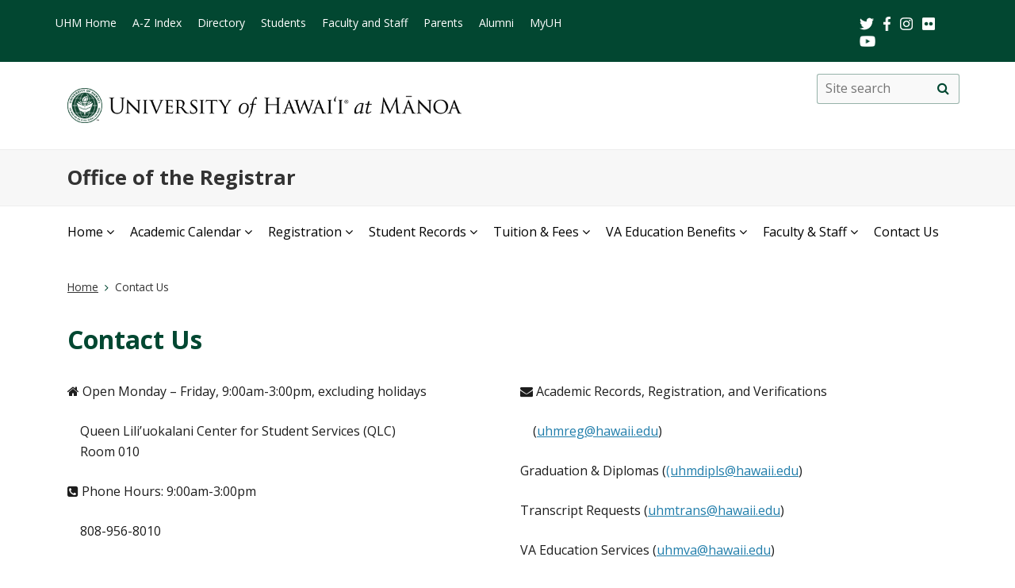

--- FILE ---
content_type: text/html; charset=UTF-8
request_url: https://manoa.hawaii.edu/registrar/contact-us/
body_size: 10335
content:
<!DOCTYPE html>
<html lang="en-US">
<head>
<meta charset="UTF-8" />
<!-- for mobile display -->
<meta name="viewport" content="width=device-width, initial-scale=1.0">
<title>Contact Us | Office of the Registrar</title>
<link rel="profile" href="http://gmpg.org/xfn/11" />
<link rel="pingback" href="https://manoa.hawaii.edu/registrar/xmlrpc.php" />
<!-- get favicon -->
<link rel="shortcut icon" href="https://manoa.hawaii.edu/registrar/wp-content/themes/manoa2018/images/icon.png" />
<script
  src="https://code.jquery.com/jquery-3.3.1.min.js"
  integrity="sha256-FgpCb/KJQlLNfOu91ta32o/NMZxltwRo8QtmkMRdAu8="
  crossorigin="anonymous"></script>
<script src="https://manoa.hawaii.edu/registrar/wp-content/themes/manoa2018/js/menu.js"></script>
<!-- bootstrap CDN -->
<link rel="stylesheet" href="https://cdn.jsdelivr.net/npm/bootstrap@4.6.0/dist/css/bootstrap.min.css" integrity="sha384-B0vP5xmATw1+K9KRQjQERJvTumQW0nPEzvF6L/Z6nronJ3oUOFUFpCjEUQouq2+l" crossorigin="anonymous">
<script src="https://cdn.jsdelivr.net/npm/bootstrap@4.6.0/dist/js/bootstrap.min.js" integrity="sha384-+YQ4JLhjyBLPDQt//I+STsc9iw4uQqACwlvpslubQzn4u2UU2UFM80nGisd026JF" crossorigin="anonymous"></script>
<!-- load google fonts -->
<link href="https://fonts.googleapis.com/css?family=Open+Sans:400,400i,600,700" rel="stylesheet">
<!-- load font awesome icons -->
<script src="https://use.fontawesome.com/bfcbe1540c.js"></script>
<link rel="stylesheet" type="text/css" media="all" href="https://manoa.hawaii.edu/registrar/wp-content/themes/manoa2018/style.css" />
<meta name='robots' content='max-image-preview:large' />
<link rel="alternate" type="application/rss+xml" title="Office of the Registrar &raquo; Feed" href="https://manoa.hawaii.edu/registrar/feed/" />
<link rel="alternate" type="application/rss+xml" title="Office of the Registrar &raquo; Comments Feed" href="https://manoa.hawaii.edu/registrar/comments/feed/" />
<link rel="alternate" title="oEmbed (JSON)" type="application/json+oembed" href="https://manoa.hawaii.edu/registrar/wp-json/oembed/1.0/embed?url=https%3A%2F%2Fmanoa.hawaii.edu%2Fregistrar%2Fcontact-us%2F" />
<link rel="alternate" title="oEmbed (XML)" type="text/xml+oembed" href="https://manoa.hawaii.edu/registrar/wp-json/oembed/1.0/embed?url=https%3A%2F%2Fmanoa.hawaii.edu%2Fregistrar%2Fcontact-us%2F&#038;format=xml" />
<style id='wp-img-auto-sizes-contain-inline-css' type='text/css'>
img:is([sizes=auto i],[sizes^="auto," i]){contain-intrinsic-size:3000px 1500px}
/*# sourceURL=wp-img-auto-sizes-contain-inline-css */
</style>
<style id='wp-emoji-styles-inline-css' type='text/css'>

	img.wp-smiley, img.emoji {
		display: inline !important;
		border: none !important;
		box-shadow: none !important;
		height: 1em !important;
		width: 1em !important;
		margin: 0 0.07em !important;
		vertical-align: -0.1em !important;
		background: none !important;
		padding: 0 !important;
	}
/*# sourceURL=wp-emoji-styles-inline-css */
</style>
<style id='wp-block-library-inline-css' type='text/css'>
:root{--wp-block-synced-color:#7a00df;--wp-block-synced-color--rgb:122,0,223;--wp-bound-block-color:var(--wp-block-synced-color);--wp-editor-canvas-background:#ddd;--wp-admin-theme-color:#007cba;--wp-admin-theme-color--rgb:0,124,186;--wp-admin-theme-color-darker-10:#006ba1;--wp-admin-theme-color-darker-10--rgb:0,107,160.5;--wp-admin-theme-color-darker-20:#005a87;--wp-admin-theme-color-darker-20--rgb:0,90,135;--wp-admin-border-width-focus:2px}@media (min-resolution:192dpi){:root{--wp-admin-border-width-focus:1.5px}}.wp-element-button{cursor:pointer}:root .has-very-light-gray-background-color{background-color:#eee}:root .has-very-dark-gray-background-color{background-color:#313131}:root .has-very-light-gray-color{color:#eee}:root .has-very-dark-gray-color{color:#313131}:root .has-vivid-green-cyan-to-vivid-cyan-blue-gradient-background{background:linear-gradient(135deg,#00d084,#0693e3)}:root .has-purple-crush-gradient-background{background:linear-gradient(135deg,#34e2e4,#4721fb 50%,#ab1dfe)}:root .has-hazy-dawn-gradient-background{background:linear-gradient(135deg,#faaca8,#dad0ec)}:root .has-subdued-olive-gradient-background{background:linear-gradient(135deg,#fafae1,#67a671)}:root .has-atomic-cream-gradient-background{background:linear-gradient(135deg,#fdd79a,#004a59)}:root .has-nightshade-gradient-background{background:linear-gradient(135deg,#330968,#31cdcf)}:root .has-midnight-gradient-background{background:linear-gradient(135deg,#020381,#2874fc)}:root{--wp--preset--font-size--normal:16px;--wp--preset--font-size--huge:42px}.has-regular-font-size{font-size:1em}.has-larger-font-size{font-size:2.625em}.has-normal-font-size{font-size:var(--wp--preset--font-size--normal)}.has-huge-font-size{font-size:var(--wp--preset--font-size--huge)}.has-text-align-center{text-align:center}.has-text-align-left{text-align:left}.has-text-align-right{text-align:right}.has-fit-text{white-space:nowrap!important}#end-resizable-editor-section{display:none}.aligncenter{clear:both}.items-justified-left{justify-content:flex-start}.items-justified-center{justify-content:center}.items-justified-right{justify-content:flex-end}.items-justified-space-between{justify-content:space-between}.screen-reader-text{border:0;clip-path:inset(50%);height:1px;margin:-1px;overflow:hidden;padding:0;position:absolute;width:1px;word-wrap:normal!important}.screen-reader-text:focus{background-color:#ddd;clip-path:none;color:#444;display:block;font-size:1em;height:auto;left:5px;line-height:normal;padding:15px 23px 14px;text-decoration:none;top:5px;width:auto;z-index:100000}html :where(.has-border-color){border-style:solid}html :where([style*=border-top-color]){border-top-style:solid}html :where([style*=border-right-color]){border-right-style:solid}html :where([style*=border-bottom-color]){border-bottom-style:solid}html :where([style*=border-left-color]){border-left-style:solid}html :where([style*=border-width]){border-style:solid}html :where([style*=border-top-width]){border-top-style:solid}html :where([style*=border-right-width]){border-right-style:solid}html :where([style*=border-bottom-width]){border-bottom-style:solid}html :where([style*=border-left-width]){border-left-style:solid}html :where(img[class*=wp-image-]){height:auto;max-width:100%}:where(figure){margin:0 0 1em}html :where(.is-position-sticky){--wp-admin--admin-bar--position-offset:var(--wp-admin--admin-bar--height,0px)}@media screen and (max-width:600px){html :where(.is-position-sticky){--wp-admin--admin-bar--position-offset:0px}}

/*# sourceURL=wp-block-library-inline-css */
</style><style id='wp-block-paragraph-inline-css' type='text/css'>
.is-small-text{font-size:.875em}.is-regular-text{font-size:1em}.is-large-text{font-size:2.25em}.is-larger-text{font-size:3em}.has-drop-cap:not(:focus):first-letter{float:left;font-size:8.4em;font-style:normal;font-weight:100;line-height:.68;margin:.05em .1em 0 0;text-transform:uppercase}body.rtl .has-drop-cap:not(:focus):first-letter{float:none;margin-left:.1em}p.has-drop-cap.has-background{overflow:hidden}:root :where(p.has-background){padding:1.25em 2.375em}:where(p.has-text-color:not(.has-link-color)) a{color:inherit}p.has-text-align-left[style*="writing-mode:vertical-lr"],p.has-text-align-right[style*="writing-mode:vertical-rl"]{rotate:180deg}
/*# sourceURL=https://manoa.hawaii.edu/registrar/wp-includes/blocks/paragraph/style.min.css */
</style>
<style id='global-styles-inline-css' type='text/css'>
:root{--wp--preset--aspect-ratio--square: 1;--wp--preset--aspect-ratio--4-3: 4/3;--wp--preset--aspect-ratio--3-4: 3/4;--wp--preset--aspect-ratio--3-2: 3/2;--wp--preset--aspect-ratio--2-3: 2/3;--wp--preset--aspect-ratio--16-9: 16/9;--wp--preset--aspect-ratio--9-16: 9/16;--wp--preset--color--black: #000000;--wp--preset--color--cyan-bluish-gray: #abb8c3;--wp--preset--color--white: #ffffff;--wp--preset--color--pale-pink: #f78da7;--wp--preset--color--vivid-red: #cf2e2e;--wp--preset--color--luminous-vivid-orange: #ff6900;--wp--preset--color--luminous-vivid-amber: #fcb900;--wp--preset--color--light-green-cyan: #7bdcb5;--wp--preset--color--vivid-green-cyan: #00d084;--wp--preset--color--pale-cyan-blue: #8ed1fc;--wp--preset--color--vivid-cyan-blue: #0693e3;--wp--preset--color--vivid-purple: #9b51e0;--wp--preset--gradient--vivid-cyan-blue-to-vivid-purple: linear-gradient(135deg,rgb(6,147,227) 0%,rgb(155,81,224) 100%);--wp--preset--gradient--light-green-cyan-to-vivid-green-cyan: linear-gradient(135deg,rgb(122,220,180) 0%,rgb(0,208,130) 100%);--wp--preset--gradient--luminous-vivid-amber-to-luminous-vivid-orange: linear-gradient(135deg,rgb(252,185,0) 0%,rgb(255,105,0) 100%);--wp--preset--gradient--luminous-vivid-orange-to-vivid-red: linear-gradient(135deg,rgb(255,105,0) 0%,rgb(207,46,46) 100%);--wp--preset--gradient--very-light-gray-to-cyan-bluish-gray: linear-gradient(135deg,rgb(238,238,238) 0%,rgb(169,184,195) 100%);--wp--preset--gradient--cool-to-warm-spectrum: linear-gradient(135deg,rgb(74,234,220) 0%,rgb(151,120,209) 20%,rgb(207,42,186) 40%,rgb(238,44,130) 60%,rgb(251,105,98) 80%,rgb(254,248,76) 100%);--wp--preset--gradient--blush-light-purple: linear-gradient(135deg,rgb(255,206,236) 0%,rgb(152,150,240) 100%);--wp--preset--gradient--blush-bordeaux: linear-gradient(135deg,rgb(254,205,165) 0%,rgb(254,45,45) 50%,rgb(107,0,62) 100%);--wp--preset--gradient--luminous-dusk: linear-gradient(135deg,rgb(255,203,112) 0%,rgb(199,81,192) 50%,rgb(65,88,208) 100%);--wp--preset--gradient--pale-ocean: linear-gradient(135deg,rgb(255,245,203) 0%,rgb(182,227,212) 50%,rgb(51,167,181) 100%);--wp--preset--gradient--electric-grass: linear-gradient(135deg,rgb(202,248,128) 0%,rgb(113,206,126) 100%);--wp--preset--gradient--midnight: linear-gradient(135deg,rgb(2,3,129) 0%,rgb(40,116,252) 100%);--wp--preset--font-size--small: 13px;--wp--preset--font-size--medium: 20px;--wp--preset--font-size--large: 36px;--wp--preset--font-size--x-large: 42px;--wp--preset--spacing--20: 0.44rem;--wp--preset--spacing--30: 0.67rem;--wp--preset--spacing--40: 1rem;--wp--preset--spacing--50: 1.5rem;--wp--preset--spacing--60: 2.25rem;--wp--preset--spacing--70: 3.38rem;--wp--preset--spacing--80: 5.06rem;--wp--preset--shadow--natural: 6px 6px 9px rgba(0, 0, 0, 0.2);--wp--preset--shadow--deep: 12px 12px 50px rgba(0, 0, 0, 0.4);--wp--preset--shadow--sharp: 6px 6px 0px rgba(0, 0, 0, 0.2);--wp--preset--shadow--outlined: 6px 6px 0px -3px rgb(255, 255, 255), 6px 6px rgb(0, 0, 0);--wp--preset--shadow--crisp: 6px 6px 0px rgb(0, 0, 0);}:where(.is-layout-flex){gap: 0.5em;}:where(.is-layout-grid){gap: 0.5em;}body .is-layout-flex{display: flex;}.is-layout-flex{flex-wrap: wrap;align-items: center;}.is-layout-flex > :is(*, div){margin: 0;}body .is-layout-grid{display: grid;}.is-layout-grid > :is(*, div){margin: 0;}:where(.wp-block-columns.is-layout-flex){gap: 2em;}:where(.wp-block-columns.is-layout-grid){gap: 2em;}:where(.wp-block-post-template.is-layout-flex){gap: 1.25em;}:where(.wp-block-post-template.is-layout-grid){gap: 1.25em;}.has-black-color{color: var(--wp--preset--color--black) !important;}.has-cyan-bluish-gray-color{color: var(--wp--preset--color--cyan-bluish-gray) !important;}.has-white-color{color: var(--wp--preset--color--white) !important;}.has-pale-pink-color{color: var(--wp--preset--color--pale-pink) !important;}.has-vivid-red-color{color: var(--wp--preset--color--vivid-red) !important;}.has-luminous-vivid-orange-color{color: var(--wp--preset--color--luminous-vivid-orange) !important;}.has-luminous-vivid-amber-color{color: var(--wp--preset--color--luminous-vivid-amber) !important;}.has-light-green-cyan-color{color: var(--wp--preset--color--light-green-cyan) !important;}.has-vivid-green-cyan-color{color: var(--wp--preset--color--vivid-green-cyan) !important;}.has-pale-cyan-blue-color{color: var(--wp--preset--color--pale-cyan-blue) !important;}.has-vivid-cyan-blue-color{color: var(--wp--preset--color--vivid-cyan-blue) !important;}.has-vivid-purple-color{color: var(--wp--preset--color--vivid-purple) !important;}.has-black-background-color{background-color: var(--wp--preset--color--black) !important;}.has-cyan-bluish-gray-background-color{background-color: var(--wp--preset--color--cyan-bluish-gray) !important;}.has-white-background-color{background-color: var(--wp--preset--color--white) !important;}.has-pale-pink-background-color{background-color: var(--wp--preset--color--pale-pink) !important;}.has-vivid-red-background-color{background-color: var(--wp--preset--color--vivid-red) !important;}.has-luminous-vivid-orange-background-color{background-color: var(--wp--preset--color--luminous-vivid-orange) !important;}.has-luminous-vivid-amber-background-color{background-color: var(--wp--preset--color--luminous-vivid-amber) !important;}.has-light-green-cyan-background-color{background-color: var(--wp--preset--color--light-green-cyan) !important;}.has-vivid-green-cyan-background-color{background-color: var(--wp--preset--color--vivid-green-cyan) !important;}.has-pale-cyan-blue-background-color{background-color: var(--wp--preset--color--pale-cyan-blue) !important;}.has-vivid-cyan-blue-background-color{background-color: var(--wp--preset--color--vivid-cyan-blue) !important;}.has-vivid-purple-background-color{background-color: var(--wp--preset--color--vivid-purple) !important;}.has-black-border-color{border-color: var(--wp--preset--color--black) !important;}.has-cyan-bluish-gray-border-color{border-color: var(--wp--preset--color--cyan-bluish-gray) !important;}.has-white-border-color{border-color: var(--wp--preset--color--white) !important;}.has-pale-pink-border-color{border-color: var(--wp--preset--color--pale-pink) !important;}.has-vivid-red-border-color{border-color: var(--wp--preset--color--vivid-red) !important;}.has-luminous-vivid-orange-border-color{border-color: var(--wp--preset--color--luminous-vivid-orange) !important;}.has-luminous-vivid-amber-border-color{border-color: var(--wp--preset--color--luminous-vivid-amber) !important;}.has-light-green-cyan-border-color{border-color: var(--wp--preset--color--light-green-cyan) !important;}.has-vivid-green-cyan-border-color{border-color: var(--wp--preset--color--vivid-green-cyan) !important;}.has-pale-cyan-blue-border-color{border-color: var(--wp--preset--color--pale-cyan-blue) !important;}.has-vivid-cyan-blue-border-color{border-color: var(--wp--preset--color--vivid-cyan-blue) !important;}.has-vivid-purple-border-color{border-color: var(--wp--preset--color--vivid-purple) !important;}.has-vivid-cyan-blue-to-vivid-purple-gradient-background{background: var(--wp--preset--gradient--vivid-cyan-blue-to-vivid-purple) !important;}.has-light-green-cyan-to-vivid-green-cyan-gradient-background{background: var(--wp--preset--gradient--light-green-cyan-to-vivid-green-cyan) !important;}.has-luminous-vivid-amber-to-luminous-vivid-orange-gradient-background{background: var(--wp--preset--gradient--luminous-vivid-amber-to-luminous-vivid-orange) !important;}.has-luminous-vivid-orange-to-vivid-red-gradient-background{background: var(--wp--preset--gradient--luminous-vivid-orange-to-vivid-red) !important;}.has-very-light-gray-to-cyan-bluish-gray-gradient-background{background: var(--wp--preset--gradient--very-light-gray-to-cyan-bluish-gray) !important;}.has-cool-to-warm-spectrum-gradient-background{background: var(--wp--preset--gradient--cool-to-warm-spectrum) !important;}.has-blush-light-purple-gradient-background{background: var(--wp--preset--gradient--blush-light-purple) !important;}.has-blush-bordeaux-gradient-background{background: var(--wp--preset--gradient--blush-bordeaux) !important;}.has-luminous-dusk-gradient-background{background: var(--wp--preset--gradient--luminous-dusk) !important;}.has-pale-ocean-gradient-background{background: var(--wp--preset--gradient--pale-ocean) !important;}.has-electric-grass-gradient-background{background: var(--wp--preset--gradient--electric-grass) !important;}.has-midnight-gradient-background{background: var(--wp--preset--gradient--midnight) !important;}.has-small-font-size{font-size: var(--wp--preset--font-size--small) !important;}.has-medium-font-size{font-size: var(--wp--preset--font-size--medium) !important;}.has-large-font-size{font-size: var(--wp--preset--font-size--large) !important;}.has-x-large-font-size{font-size: var(--wp--preset--font-size--x-large) !important;}
/*# sourceURL=global-styles-inline-css */
</style>

<style id='classic-theme-styles-inline-css' type='text/css'>
/*! This file is auto-generated */
.wp-block-button__link{color:#fff;background-color:#32373c;border-radius:9999px;box-shadow:none;text-decoration:none;padding:calc(.667em + 2px) calc(1.333em + 2px);font-size:1.125em}.wp-block-file__button{background:#32373c;color:#fff;text-decoration:none}
/*# sourceURL=/wp-includes/css/classic-themes.min.css */
</style>
<link rel="https://api.w.org/" href="https://manoa.hawaii.edu/registrar/wp-json/" /><link rel="alternate" title="JSON" type="application/json" href="https://manoa.hawaii.edu/registrar/wp-json/wp/v2/pages/1571" /><link rel="EditURI" type="application/rsd+xml" title="RSD" href="https://manoa.hawaii.edu/registrar/xmlrpc.php?rsd" />
<meta name="generator" content="WordPress 6.9" />
<link rel="canonical" href="https://manoa.hawaii.edu/registrar/contact-us/" />
<link rel='shortlink' href='https://manoa.hawaii.edu/registrar/?p=1571' />
</head>

<body class="wp-singular page-template page-template-page-onecolumn page-template-page-onecolumn-php page page-id-1571 wp-theme-manoa2018">
<header id="top" role="banner">
  <a href="#main_area" id="skip2main">Skip to Main Content</a>
<div id="header_top">
  <div id="header_top_content" class="container">
    <ul id="header_mainmenu">
      <li class="show-on-mobile"><a href="https://manoa.hawaii.edu/">UHM Home</a></li>
      <li class="show-on-mobile"><a href="https://manoa.hawaii.edu/a-z/">A-Z Index</a></li>
      <li class="show-on-mobile"><a href="https://manoa.hawaii.edu/directory/">Directory</a></li>
      <li><a href="https://manoa.hawaii.edu/students/">Students</a></li>
      <li><a href="https://manoa.hawaii.edu/faculty-staff/">Faculty and Staff</a></li>
      <li><a href="https://manoa.hawaii.edu/admissions/parents.html">Parents</a></li>
      <li><a href="https://uhalumni.org/manoa/">Alumni</a></li>
      <li class="show-on-mobile"><a href="https://myuh.hawaii.edu/">MyUH</a></li>
    </ul>
    <div id="header_smrow">
      <a href="https://twitter.com/UHManoa"><img src="https://manoa.hawaii.edu/registrar/wp-content/themes/manoa2018/images/icon-twitter.png" alt="twitter" class="header_smicon" /></a> &nbsp;
      <a href="https://www.facebook.com/uhmanoa"><img src="https://manoa.hawaii.edu/registrar/wp-content/themes/manoa2018/images/icon-facebook.png" alt="facebook" class="header_smicon" /></a> &nbsp;
      <a href="https://www.instagram.com/uhmanoanews/"><img src="https://manoa.hawaii.edu/registrar/wp-content/themes/manoa2018/images/icon-instagram.png" alt="instagram" class="header_smicon" /></a> &nbsp;
      <a href="https://www.flickr.com/photos/uhmanoa"><img src="https://manoa.hawaii.edu/registrar/wp-content/themes/manoa2018/images/icon-flickr.png" alt="flickr" class="header_smicon" /></a> &nbsp;
      <a href="https://www.youtube.com/user/UniversityofHawaii"><img src="https://manoa.hawaii.edu/registrar/wp-content/themes/manoa2018/images/icon-youtube.png" alt="youtube" class="header_smicon" /></a>
    </div>
  </div>
</div>
  <div id="header_mid">
    <div class="container">
      <img id="header_mid_logo" src="https://manoa.hawaii.edu/registrar/wp-content/themes/manoa2018/images/uhm-nameplate.png" srcset="https://manoa.hawaii.edu/registrar/wp-content/themes/manoa2018/images/uhm-nameplate.png 1x, https://manoa.hawaii.edu/registrar/wp-content/themes/manoa2018/images/uhm-nameplate-2x.png 2x" alt="University of Hawai&#699;i at M&#257;noa" />
    </div>
  </div>
  <div id="department_name">
    <div class="container">
      <div class="site-name-description">
        <h1 id="header_sitename"><a href="https://manoa.hawaii.edu/registrar/" rel="home">Office of the Registrar</a></h1>
              </div>
    </div>
  </div>
  <nav id="header_btm" aria-label="main navigation">
    <div class="container">
      <a class="menu-toggle" href="#" aria-expanded="false">Menu <span class="screen-reader-text">Open Mobile Menu</span></a>
      <a class="search-mobile" href="#" class="dropdown-toggle">Search <span class="fa fa-search" aria-hidden="true"></span></a>
      <div class="search-form-container container">
          <form method="get" class="search-form" id="searchform" action="https://manoa.hawaii.edu/registrar/">
    <label for="basic-site-search" class="assistive-text screen-reader-text">Search this site</label>
    <input type="search" class="search-field" name="s" id="basic-site-search" placeholder="Site search" />
    <button type="submit" class="search-submit" name="submit" id="searchsubmit" aria-label="Site search" value="Search"><span class="fa fa-search" aria-hidden="true"></span><span class="screen-reader-text">Site search</span></button>
  </form>
      </div>
      
        <div id="header_btm_content">
          <ul id="header_sitemenu" class="menu"><li id="menu-item-639" class="menu-item menu-item-type-post_type menu-item-object-page menu-item-home menu-item-has-children menu-item-639"><a href="https://manoa.hawaii.edu/registrar/">Home</a>
<ul class="sub-menu">
	<li id="menu-item-2861" class="menu-item menu-item-type-post_type menu-item-object-page menu-item-2861"><a href="https://manoa.hawaii.edu/registrar/home/history/">History</a></li>
	<li id="menu-item-3177" class="menu-item menu-item-type-post_type menu-item-object-page menu-item-3177"><a href="https://manoa.hawaii.edu/registrar/home/voter-registration/">Voter Registration</a></li>
</ul>
</li>
<li id="menu-item-620" class="menu-item menu-item-type-post_type menu-item-object-page menu-item-has-children menu-item-620"><a href="https://manoa.hawaii.edu/registrar/academic-calendar/">Academic Calendar</a>
<ul class="sub-menu">
	<li id="menu-item-4484" class="menu-item menu-item-type-post_type menu-item-object-page menu-item-4484"><a href="https://manoa.hawaii.edu/registrar/academic-calendar/fall-2025/">Fall 2025</a></li>
	<li id="menu-item-4617" class="menu-item menu-item-type-post_type menu-item-object-page menu-item-4617"><a href="https://manoa.hawaii.edu/registrar/academic-calendar/spring-2026/">Spring 2026</a></li>
	<li id="menu-item-5057" class="menu-item menu-item-type-post_type menu-item-object-page menu-item-5057"><a href="https://manoa.hawaii.edu/registrar/academic-calendar/summer-2026/">Summer 2026</a></li>
	<li id="menu-item-5100" class="menu-item menu-item-type-post_type menu-item-object-page menu-item-5100"><a href="https://manoa.hawaii.edu/registrar/academic-calendar/fall-2026/">Fall 2026</a></li>
	<li id="menu-item-646" class="menu-item menu-item-type-custom menu-item-object-custom menu-item-646"><a href="https://manoa.hawaii.edu/undergrad/schedule/final-exams/">Final Exams</a></li>
</ul>
</li>
<li id="menu-item-621" class="menu-item menu-item-type-post_type menu-item-object-page menu-item-has-children menu-item-621"><a href="https://manoa.hawaii.edu/registrar/registration/">Registration</a>
<ul class="sub-menu">
	<li id="menu-item-1235" class="menu-item menu-item-type-post_type menu-item-object-page menu-item-1235"><a href="https://manoa.hawaii.edu/registrar/registration/errors-overrides/">Errors &amp; Overrides</a></li>
	<li id="menu-item-3528" class="menu-item menu-item-type-post_type menu-item-object-page menu-item-3528"><a href="https://manoa.hawaii.edu/registrar/registration/health-clearance-requirements/">Health Clearance</a></li>
	<li id="menu-item-1178" class="menu-item menu-item-type-post_type menu-item-object-page menu-item-1178"><a href="https://manoa.hawaii.edu/registrar/registration/placement-exams/">Placement Exams</a></li>
	<li id="menu-item-637" class="menu-item menu-item-type-post_type menu-item-object-page menu-item-637"><a href="https://manoa.hawaii.edu/registrar/registration/registration-changes/">Registration Changes</a></li>
	<li id="menu-item-1495" class="menu-item menu-item-type-post_type menu-item-object-page menu-item-1495"><a href="https://manoa.hawaii.edu/registrar/registration/checklist/">Registration Checklist</a></li>
	<li id="menu-item-1762" class="menu-item menu-item-type-custom menu-item-object-custom menu-item-1762"><a href="https://manoa.hawaii.edu/registrar/forms/#registration">Registration Forms</a></li>
	<li id="menu-item-1219" class="menu-item menu-item-type-post_type menu-item-object-page menu-item-1219"><a href="https://manoa.hawaii.edu/registrar/registration/waitlist-faqs/">Waitlist FAQs</a></li>
	<li id="menu-item-635" class="menu-item menu-item-type-post_type menu-item-object-page menu-item-635"><a href="https://manoa.hawaii.edu/registrar/registration/withdrawal-and-leave/">Withdrawal and Leave of Absence</a></li>
</ul>
</li>
<li id="menu-item-622" class="menu-item menu-item-type-post_type menu-item-object-page menu-item-has-children menu-item-622"><a href="https://manoa.hawaii.edu/registrar/student-records/">Student Records</a>
<ul class="sub-menu">
	<li id="menu-item-801" class="menu-item menu-item-type-post_type menu-item-object-page menu-item-801"><a href="https://manoa.hawaii.edu/registrar/student-records/apostilla-certification/">Apostille/Certification</a></li>
	<li id="menu-item-703" class="menu-item menu-item-type-post_type menu-item-object-page menu-item-703"><a href="https://manoa.hawaii.edu/registrar/student-records/course-descriptions/">Course Descriptions</a></li>
	<li id="menu-item-3385" class="menu-item menu-item-type-custom menu-item-object-custom menu-item-3385"><a href="https://manoa.hawaii.edu/fas/financial-aid-policies/course-program-of-study-cpos/">Course Program of Study</a></li>
	<li id="menu-item-729" class="menu-item menu-item-type-post_type menu-item-object-page menu-item-729"><a href="https://manoa.hawaii.edu/registrar/student-records/diplomas/">Diplomas</a></li>
	<li id="menu-item-1950" class="menu-item menu-item-type-post_type menu-item-object-page menu-item-1950"><a href="https://manoa.hawaii.edu/registrar/student-records/ferpa-for-students/">FERPA Overview for Students</a></li>
	<li id="menu-item-631" class="menu-item menu-item-type-post_type menu-item-object-page menu-item-631"><a href="https://manoa.hawaii.edu/registrar/student-records/graduation-commencement/">Graduation &amp; Commencement</a></li>
	<li id="menu-item-1960" class="menu-item menu-item-type-post_type menu-item-object-page menu-item-1960"><a href="https://manoa.hawaii.edu/registrar/student-records/ordering-transcript/">Ordering Transcript</a></li>
	<li id="menu-item-3863" class="menu-item menu-item-type-post_type menu-item-object-page menu-item-3863"><a href="https://manoa.hawaii.edu/registrar/student-records/solomon-amendment/">Solomon Amendment</a></li>
	<li id="menu-item-1757" class="menu-item menu-item-type-custom menu-item-object-custom menu-item-1757"><a href="http://manoa.hawaii.edu/registrar/forms/#studentrecords">Student Records Forms</a></li>
	<li id="menu-item-3579" class="menu-item menu-item-type-post_type menu-item-object-page menu-item-3579"><a href="https://manoa.hawaii.edu/registrar/student-records/updating-personal-information/">Updating Personal Information</a></li>
	<li id="menu-item-623" class="menu-item menu-item-type-post_type menu-item-object-page menu-item-623"><a href="https://manoa.hawaii.edu/registrar/student-records/verification-of-enrollment-degree/">Verification of Enrollment &amp; Degree</a></li>
</ul>
</li>
<li id="menu-item-625" class="menu-item menu-item-type-post_type menu-item-object-page menu-item-has-children menu-item-625"><a href="https://manoa.hawaii.edu/registrar/tuition-fees/">Tuition &amp; Fees</a>
<ul class="sub-menu">
	<li id="menu-item-2001" class="menu-item menu-item-type-post_type menu-item-object-page menu-item-2001"><a href="https://manoa.hawaii.edu/registrar/tuition-fees/undergraduate/">Undergraduate</a></li>
	<li id="menu-item-2000" class="menu-item menu-item-type-post_type menu-item-object-page menu-item-2000"><a href="https://manoa.hawaii.edu/registrar/tuition-fees/graduate/">Graduate</a></li>
	<li id="menu-item-4375" class="menu-item menu-item-type-post_type menu-item-object-page menu-item-4375"><a href="https://manoa.hawaii.edu/registrar/tuition-fees/active-duty-tuition-assistance/">Active Duty Tuition Assistance</a></li>
	<li id="menu-item-2283" class="menu-item menu-item-type-post_type menu-item-object-page menu-item-2283"><a href="https://manoa.hawaii.edu/registrar/tuition-fees/course-fees/">Course Fees</a></li>
	<li id="menu-item-2469" class="menu-item menu-item-type-post_type menu-item-object-page menu-item-2469"><a href="https://manoa.hawaii.edu/registrar/tuition-fees/mandatory-student-fees/">Mandatory Student Fees</a></li>
	<li id="menu-item-2104" class="menu-item menu-item-type-custom menu-item-object-custom menu-item-2104"><a href="https://www.hawaii.edu/myuhinfo/payment_options/">Payment Options</a></li>
	<li id="menu-item-629" class="menu-item menu-item-type-post_type menu-item-object-page menu-item-629"><a href="https://manoa.hawaii.edu/registrar/tuition-fees/refunds/">Refunds</a></li>
	<li id="menu-item-628" class="menu-item menu-item-type-post_type menu-item-object-page menu-item-628"><a href="https://manoa.hawaii.edu/registrar/tuition-fees/1098-t-education-credits/">1098-T Education Credits</a></li>
</ul>
</li>
<li id="menu-item-4274" class="menu-item menu-item-type-post_type menu-item-object-page menu-item-has-children menu-item-4274"><a href="https://manoa.hawaii.edu/registrar/va-education-benefits/">VA Education Benefits</a>
<ul class="sub-menu">
	<li id="menu-item-4275" class="menu-item menu-item-type-post_type menu-item-object-page menu-item-4275"><a href="https://manoa.hawaii.edu/registrar/va-education-benefits/benefits-checklist/">Benefits Checklist</a></li>
	<li id="menu-item-4276" class="menu-item menu-item-type-post_type menu-item-object-page menu-item-4276"><a href="https://manoa.hawaii.edu/registrar/va-education-benefits/class-schedule-guidelines/">Class Schedule Guidelines</a></li>
	<li id="menu-item-4277" class="menu-item menu-item-type-post_type menu-item-object-page menu-item-4277"><a href="https://manoa.hawaii.edu/registrar/va-education-benefits/request-certification/">Request Certification</a></li>
	<li id="menu-item-4278" class="menu-item menu-item-type-post_type menu-item-object-page menu-item-4278"><a href="https://manoa.hawaii.edu/registrar/va-education-benefits/tuition-va-payments/">Tuition &amp; VA Payments</a></li>
	<li id="menu-item-4279" class="menu-item menu-item-type-post_type menu-item-object-page menu-item-4279"><a href="https://manoa.hawaii.edu/registrar/va-education-benefits/grades-va-academic-progress/">Grades &amp; VA Academic Progress</a></li>
	<li id="menu-item-4280" class="menu-item menu-item-type-post_type menu-item-object-page menu-item-4280"><a href="https://manoa.hawaii.edu/registrar/va-education-benefits/faqs/">FAQs</a></li>
	<li id="menu-item-4281" class="menu-item menu-item-type-post_type menu-item-object-page menu-item-4281"><a href="https://manoa.hawaii.edu/registrar/va-education-benefits/resources/">Resources</a></li>
</ul>
</li>
<li id="menu-item-778" class="menu-item menu-item-type-post_type menu-item-object-page menu-item-has-children menu-item-778"><a href="https://manoa.hawaii.edu/registrar/faculty-staff/">Faculty &amp; Staff</a>
<ul class="sub-menu">
	<li id="menu-item-2346" class="menu-item menu-item-type-post_type menu-item-object-page menu-item-2346"><a href="https://manoa.hawaii.edu/registrar/faculty-staff/banner-star-access/">Banner &amp; STAR Access</a></li>
	<li id="menu-item-800" class="menu-item menu-item-type-post_type menu-item-object-page menu-item-800"><a href="https://manoa.hawaii.edu/registrar/faculty-staff/course-overrides/">Course Overrides</a></li>
	<li id="menu-item-1764" class="menu-item menu-item-type-custom menu-item-object-custom menu-item-1764"><a href="https://manoa.hawaii.edu/registrar/forms/#facultystaff">Faculty &amp; Staff Forms</a></li>
	<li id="menu-item-978" class="menu-item menu-item-type-post_type menu-item-object-page menu-item-978"><a href="https://manoa.hawaii.edu/registrar/faculty-staff/ferpa-policies/">FERPA Policies</a></li>
	<li id="menu-item-1011" class="menu-item menu-item-type-post_type menu-item-object-page menu-item-1011"><a href="https://manoa.hawaii.edu/registrar/faculty-staff/grading/">Grading</a></li>
	<li id="menu-item-964" class="menu-item menu-item-type-post_type menu-item-object-page menu-item-964"><a href="https://manoa.hawaii.edu/registrar/faculty-staff/no-show/">No Show</a></li>
	<li id="menu-item-991" class="menu-item menu-item-type-post_type menu-item-object-page menu-item-991"><a href="https://manoa.hawaii.edu/registrar/faculty-staff/waitlists-class-lists/">Waitlists &amp; Class Lists</a></li>
</ul>
</li>
<li id="menu-item-1769" class="menu-item menu-item-type-post_type menu-item-object-page current-menu-item page_item page-item-1571 current_page_item menu-item-1769"><a href="https://manoa.hawaii.edu/registrar/contact-us/" aria-current="page">Contact Us</a></li>
</ul>        </div>

              </div>
    </nav>
</header>


  <main id="main_area" class="one-column">
    <div id="main_content" class="container">

      

    <div >
      <div id="content" role="main">

        
        <nav aria-label="Breadcrumb" id="breadcrumbs"><ol class="breadcrumbs"><li class="item-home"><a class="bread-link bread-home" href="https://manoa.hawaii.edu/registrar" title="Home">Home</a></li><li class="separator separator-home"> <span class="fa fa-angle-right" aria-hidden="true" title="breadcrumb-separator"></span> </li><li class="item-current item-page" aria-current="page"><span class="bread-current bread-page"> Contact Us</span></li></ol></nav>
        <div id="post-1571" class="post-1571 page type-page status-publish hentry">
                      <h1 class="entry-title">Contact Us</h1>
          
          <div class="entry-content">

            <div class="row justify-content-center pt-3 pb-5"><!-- Contact Us Left Column starts here --></p>
<div class="col-10 col-md-6"><i class="fa fa-home" aria-hidden="true"></i> Open Monday – Friday, 9:00am-3:00pm, excluding holidays</p>
<p class="ml-3 p-0">Queen Lili’uokalani Center for Student Services (QLC)<br />Room 010</p>
<p><i class="fa fa-phone-square" aria-hidden="true"></i> Phone Hours: 9:00am-3:00pm</p>
<p class="ml-3 p-0">808-956-8010</p>
</div>
<p><!-- Contact Us Right Column starts here --></p>
<div class="col-10 col-md-6 pl-3"><i class="fa fa-envelope" aria-hidden="true"></i> Academic Records, Registration, and Verifications</p>
<p class="ml-3 p-0">(<a href="mailto:uhmreg@hawaii.edu">uhmreg@hawaii.edu</a>)</p>
<p>Graduation &amp; Diplomas (<a href="mailto:(uhmdipls@hawaii.edu">(uhmdipls@hawaii.edu</a>)</p>
<p>Transcript Requests (<a href="mailto:uhmtrans@hawaii.edu">uhmtrans@hawaii.edu</a>)</p>
<p>VA Education Services (<a href="mailto:uhmva@hawaii.edu">uhmva@hawaii.edu</a>)</p>
</div>
</div>

                                  </div><!-- .entry-content -->
        </div><!-- #post-## -->

              </div>
    </div>



</div></main>
<footer role="contentinfo">
   <div id="footer_top">
      <div class="container pt-4 pb-5" id="footer_top_content">
         <div class="row">
            <div class="footer-top-left-column contact-info col-md-8">
               <h2>Office of the Registrar</h2>
               <address>
                                       Queen Liliʻuokalani Center for Student Services, Room 010                                       <br />2600 Campus Road                                       <br />Honolulu, Hawai‘i 96822               </address>
                                 <div class="contact">
                     <strong>Contact Us</strong>
                                             <div class="telephone">Telephone: (808) 956-8010</div>
                                                                  <div class="fax">Fax: (808) 956-7830</div>
                                                            </div>
                                                                                                                     </div>
            <div class="footer-top-middle-column col-md-4">
                                 <ul class="xoxo">
                  <li id="custom_html-6" class="widget_text widget-container widget_custom_html"><div class="textwidget custom-html-widget"><script type="text/javascript" src="https://ai.ocelotbot.com/embed/standard/b4637af0-3ee8-4ba8-9fe5-a2a69909f364"></script></div></li><li id="block-2" class="widget-container widget_block"><!-- Global site tag (gtag.js) - Google Analytics -->
<script async src="https://www.googletagmanager.com/gtag/js?id=G-N87NTJFTWV"></script>
<script>
  window.dataLayer = window.dataLayer || [];
  function gtag(){dataLayer.push(arguments);}
  gtag('js', new Date());

  gtag('config', 'G-N87NTJFTWV');
</script></li><li id="block-7" class="widget-container widget_block widget_text">
<p><a href="https://manoa.hawaii.edu/registrar/policies/">Policies</a></p>
</li>                  </ul>
                           </div>
         </div>
      </div>
   </div>
   <div id="footer_mid" class="container pt-5 pb-5">
      <div id="footer_mid_content" class="row">
         <div class="uh_col col-md-3">
            <img class="pb-3" src="https://manoa.hawaii.edu/registrar/wp-content/themes/manoa2018/images/footer-logo.png" srcset="https://manoa.hawaii.edu/registrar/wp-content/themes/manoa2018/images/footer-logo.png 1x, https://manoa.hawaii.edu/registrar/wp-content/themes/manoa2018/images/footer-logo-2x.png 2x" alt="uh manoa logo" />
         </div>
         <div class="uh_col col-md-3">
            <ul>
               <li><a href="https://manoa.hawaii.edu/a-z/">A-Z Index</a></li>
               <li><a href="https://manoa.hawaii.edu/registrar/academic-calendar/">Academic Calendar</a></li>
               <li><a href="https://manoa.hawaii.edu/directory/">Campus Directory</a></li>
               <li><a href="https://manoa.hawaii.edu/campusmap/">Campus Maps</a></li>
               <li><a href="https://manoa.hawaii.edu/commuter/">Parking &#038; Transportation</a></li>
               <li><a href="https://manoa.hawaii.edu/about/visit/">Visiting the Campus</a></li>
            </ul>
         </div>
         <div class="uh_col col-md-3">
            <ul>
               <li><a href="https://hawaii.edu/accessibility-statement/index.php">Accessibility Statement</a></li>
               <li><a href="https://manoa.hawaii.edu/emergency/">Emergency Information</a></li>
               <li><a href="https://manoa.hawaii.edu/dps/">Campus Safety</a></li>
               <li><a href="https://manoa.hawaii.edu/titleix/">Title IX</a></li>
               <li><a href="https://www.hawaii.edu/news/tag/uh-manoa/">UH News &#038; Media</a></li>
               <li><a href="https://manoa.hawaii.edu/news/">Press Releases</a></li>
               <li><a href="https://www.hawaii.edu/calendar/manoa/">Events</a></li>
               <li><a href="https://www.schooljobs.com/careers/hawaiiedu">Work at UH</a></li>
            </ul>
         </div>
         <div class="uh_col col-md-3">
            <ul>
               <li><a href="http://manoa.hawaii.edu/crsc/landing/">campusHELP</a></li>
               <li><a href="https://mail.google.com/mail/u/0/">UH Email</a></li>
               <li><a href="https://myuh.hawaii.edu/">MyUH</a></li>
               <li><a href="https://www.uhfoundation.org/">Giving to UH</a></li>
               <li><a href="https://manoa.hawaii.edu/feedback/">Site Feedback</a></li>
               <li><a href="https://get.adobe.com/reader/">Get Adobe Acrobat Reader</a></li>
               <li><a href="https://www.hawaii.edu">UH System</a></li>
            </ul>
         </div>
      </div>
   </div>
   <div id="footer_btm">
      <div id="footer_btm_content" class="container pt-3 pb-3">
         The University of Hawai&#699;i is an <a href="https://www.hawaii.edu/offices/eeo/policies/?policy=antidisc">equal opportunity institution</a> <br />
         &copy;2026 University of Hawai&#699;i at M&#257;noa &bull; 2500 Campus Road &bull; Honolulu, HI 96822 &bull; (808) 956-8111
      </div>
   </div>
   <a href="#top" class="go-top" aria-label="Go to Top">
      <span class="fa fa-chevron-up" aria-hidden="true"><span class="screen-reader-text">Go to Top</span></span>
   </a>

</footer>

<script type="speculationrules">
{"prefetch":[{"source":"document","where":{"and":[{"href_matches":"/registrar/*"},{"not":{"href_matches":["/registrar/wp-*.php","/registrar/wp-admin/*","/registrar/wp-content/uploads/sites/20/*","/registrar/wp-content/*","/registrar/wp-content/plugins/*","/registrar/wp-content/themes/manoa2018/*","/registrar/*\\?(.+)"]}},{"not":{"selector_matches":"a[rel~=\"nofollow\"]"}},{"not":{"selector_matches":".no-prefetch, .no-prefetch a"}}]},"eagerness":"conservative"}]}
</script>
<script id="wp-emoji-settings" type="application/json">
{"baseUrl":"https://s.w.org/images/core/emoji/17.0.2/72x72/","ext":".png","svgUrl":"https://s.w.org/images/core/emoji/17.0.2/svg/","svgExt":".svg","source":{"concatemoji":"https://manoa.hawaii.edu/registrar/wp-includes/js/wp-emoji-release.min.js?ver=6.9"}}
</script>
<script type="module">
/* <![CDATA[ */
/*! This file is auto-generated */
const a=JSON.parse(document.getElementById("wp-emoji-settings").textContent),o=(window._wpemojiSettings=a,"wpEmojiSettingsSupports"),s=["flag","emoji"];function i(e){try{var t={supportTests:e,timestamp:(new Date).valueOf()};sessionStorage.setItem(o,JSON.stringify(t))}catch(e){}}function c(e,t,n){e.clearRect(0,0,e.canvas.width,e.canvas.height),e.fillText(t,0,0);t=new Uint32Array(e.getImageData(0,0,e.canvas.width,e.canvas.height).data);e.clearRect(0,0,e.canvas.width,e.canvas.height),e.fillText(n,0,0);const a=new Uint32Array(e.getImageData(0,0,e.canvas.width,e.canvas.height).data);return t.every((e,t)=>e===a[t])}function p(e,t){e.clearRect(0,0,e.canvas.width,e.canvas.height),e.fillText(t,0,0);var n=e.getImageData(16,16,1,1);for(let e=0;e<n.data.length;e++)if(0!==n.data[e])return!1;return!0}function u(e,t,n,a){switch(t){case"flag":return n(e,"\ud83c\udff3\ufe0f\u200d\u26a7\ufe0f","\ud83c\udff3\ufe0f\u200b\u26a7\ufe0f")?!1:!n(e,"\ud83c\udde8\ud83c\uddf6","\ud83c\udde8\u200b\ud83c\uddf6")&&!n(e,"\ud83c\udff4\udb40\udc67\udb40\udc62\udb40\udc65\udb40\udc6e\udb40\udc67\udb40\udc7f","\ud83c\udff4\u200b\udb40\udc67\u200b\udb40\udc62\u200b\udb40\udc65\u200b\udb40\udc6e\u200b\udb40\udc67\u200b\udb40\udc7f");case"emoji":return!a(e,"\ud83e\u1fac8")}return!1}function f(e,t,n,a){let r;const o=(r="undefined"!=typeof WorkerGlobalScope&&self instanceof WorkerGlobalScope?new OffscreenCanvas(300,150):document.createElement("canvas")).getContext("2d",{willReadFrequently:!0}),s=(o.textBaseline="top",o.font="600 32px Arial",{});return e.forEach(e=>{s[e]=t(o,e,n,a)}),s}function r(e){var t=document.createElement("script");t.src=e,t.defer=!0,document.head.appendChild(t)}a.supports={everything:!0,everythingExceptFlag:!0},new Promise(t=>{let n=function(){try{var e=JSON.parse(sessionStorage.getItem(o));if("object"==typeof e&&"number"==typeof e.timestamp&&(new Date).valueOf()<e.timestamp+604800&&"object"==typeof e.supportTests)return e.supportTests}catch(e){}return null}();if(!n){if("undefined"!=typeof Worker&&"undefined"!=typeof OffscreenCanvas&&"undefined"!=typeof URL&&URL.createObjectURL&&"undefined"!=typeof Blob)try{var e="postMessage("+f.toString()+"("+[JSON.stringify(s),u.toString(),c.toString(),p.toString()].join(",")+"));",a=new Blob([e],{type:"text/javascript"});const r=new Worker(URL.createObjectURL(a),{name:"wpTestEmojiSupports"});return void(r.onmessage=e=>{i(n=e.data),r.terminate(),t(n)})}catch(e){}i(n=f(s,u,c,p))}t(n)}).then(e=>{for(const n in e)a.supports[n]=e[n],a.supports.everything=a.supports.everything&&a.supports[n],"flag"!==n&&(a.supports.everythingExceptFlag=a.supports.everythingExceptFlag&&a.supports[n]);var t;a.supports.everythingExceptFlag=a.supports.everythingExceptFlag&&!a.supports.flag,a.supports.everything||((t=a.source||{}).concatemoji?r(t.concatemoji):t.wpemoji&&t.twemoji&&(r(t.twemoji),r(t.wpemoji)))});
//# sourceURL=https://manoa.hawaii.edu/registrar/wp-includes/js/wp-emoji-loader.min.js
/* ]]> */
</script>
<!-- site improve -->
<script type="text/javascript">
/*<![CDATA[*/
(function() {
var sz = document.createElement('script'); sz.type = 'text/javascript'; sz.async = true;
sz.src = '//siteimproveanalytics.com/js/siteanalyze_90778606.js';
var s = document.getElementsByTagName('script')[0]; s.parentNode.insertBefore(sz, s);
})();
/*]]>*/
</script>
</body>
</html>


--- FILE ---
content_type: text/css
request_url: https://manoa.hawaii.edu/registrar/wp-content/themes/manoa2018/style.css
body_size: 332
content:
/*
Theme Name: Manoa 2018
Theme URI: https://www.hawaii.edu/its/wptheme/
Description: Manoa 2018 theme for wordpress
Author: UH ITS
Author URI: https://www.hawaii.edu/its/
Version: 2.5.15
License: GNU General Public License v2 or later
License URI: http://www.gnu.org/licenses/gpl-2.0.html
Tags: blog, two-columns, threaded-comments, sticky-post, translation-ready, microformats, editor-style, custom-menu, featured-images, footer-widgets
Text Domain: manoa2018
*/

@import 'css/style.css';


--- FILE ---
content_type: application/javascript
request_url: https://manoa.hawaii.edu/registrar/wp-content/themes/manoa2018/js/menu.js
body_size: 1119
content:
/**
 * This file contains general scripts for front end behavior.
 */
var keys = {
        tab:    9,
        enter:  13,
        esc:    27,
        space:  32,
        left:   37,
        up:     38,
        right:  39,
        down:   40
};

$(document).ready(function () {
  // 2021 submenu
  $('#header_btm_content a, #header_btm_content li').on("focus mouseover", function (e) {
    if ($(this).parent('li').hasClass('page_item_has_children') || $(this).parent('li').hasClass('menu-item-has-children'))
      $(this).parent('.page_item_has_children,.menu-item-has-children').find('ul').show();
  });

  $('#header_btm_content a').on("keydown", function (e) {
    if (e.keyCode === keys.tab && !e.shiftKey) {
      if ($(this).parent('li.menu-item, li.page_item').parent('ul.sub-menu, ul.children').find('a:last')[0] == $(this)[0]) {
        $(this).parent('li.menu-item, li.page_item').parent('ul.sub-menu, ul.children').hide();
      }
    }
  });

  $('#header_btm_content ul:not(".children") > li > a').on("keydown", function(e){
    if (e.keyCode === keys.tab && e.shiftKey) {
      $(this).siblings('ul.children, ul.sub-menu').hide();
    }
  });


  //toggle mobile menu
  $(".menu-toggle").on("click",function(e) {
    e.preventDefault();
    $(this).toggleClass("open");
    $("#header_btm_content > ul").toggleClass("show");
    $("#header_btm form#searchform").toggleClass("show");
    $(this).attr('aria-expanded', function (i, attr) {
      return attr == 'true' ? 'false' : 'true'
    });
  });
  //toggle mobile search
  $(".search-mobile").on("click",function(e) {
    e.preventDefault();
    $(this).toggleClass("open");
    $(".search-form-container").toggleClass("show");
    $("#searchform").attr('aria-expanded', function (i, attr) {
      return attr == 'true' ? 'false' : 'true'
    });
  });

  // behavior for mobile - touch
  $("a[href^='#']").on("touchstart",function(e) {
    e.preventDefault();
    $(this).addClass("open");
  });
  $("a.open[href^='#']").on("touchstart",function(e) {
    e.preventDefault();
    $(this).removeClass("open");
    $(this).next(".sub-menu").hide();
  });
  $(".menu-toggle").on("touchstart",function(e) {
    e.preventDefault();
      $(this).toggleClass("on");
      $("#header_btm_content > ul").toggleClass("show");
  });
  $(".search-mobile").on("touchstart",function(e) {
    e.preventDefault();
      $(this).toggleClass("open");
      $(".search-form-container").toggleClass("show");
      $("#searchform").attr('aria-expanded', function (i, attr) {
        return attr == 'true' ? 'false' : 'true'
      });
  });

  // run test on initial page load
  checkSize();
  // run test on resize of the window
  $(window).resize(checkSize);
  function checkSize(){
    if ($("#header_top").css("z-index") == "2" ){
      $("#header_top:after").on("touchstart",function() {
        $(this).toggleClass("open");
      });
      $("#header_top:after").on("focus",function() {
        $(this).toggleClass("open");
      });
      $('.search-form').attr('aria-hidden', function (i, attr) {
        return attr == 'true' ? 'false' : 'true'
      });
      $('.search-form').attr('role', function (i, attr) {
        return attr == 'search' ? '' : 'search'
      });
    }
  }

  // display FAQ answer
  $(".faq-container .post-content .entry-title > a").on("click",function(e) {
    e.preventDefault();
    $(this).parent().attr('aria-expanded', function (i, attr) {
      return attr == 'true' ? 'false' : 'true'
    });
    $(this).parent().next(".entry-content").toggleClass('open');
    $(this).parent().next(".entry-content").attr('aria-expanded', function (i, attr) {
      return attr == 'true' ? 'false' : 'true'
    });
  });
  $(".faq-container .post-content .entry-title > a").on("touchstart",function(e) {
    e.preventDefault();
    $(this).parent().next(".entry-content").toggleClass('open');
    $(this).attr('aria-expanded', function (i, attr) {
      return attr == 'true' ? 'false' : 'true'
    });
  });

  // back to top button
  $(window).scroll(function(event){
    var scroll = $(window).scrollTop();
      if (scroll >= 50) {
        $(".go-top").addClass("show");
      } else {
        $(".go-top").removeClass("show");
      }
  });
  $('a').click(function(){
    $('html, body').animate({
      scrollTop: $( $(this).attr('href') ).offset().top
    }, 1000);
  });
});
